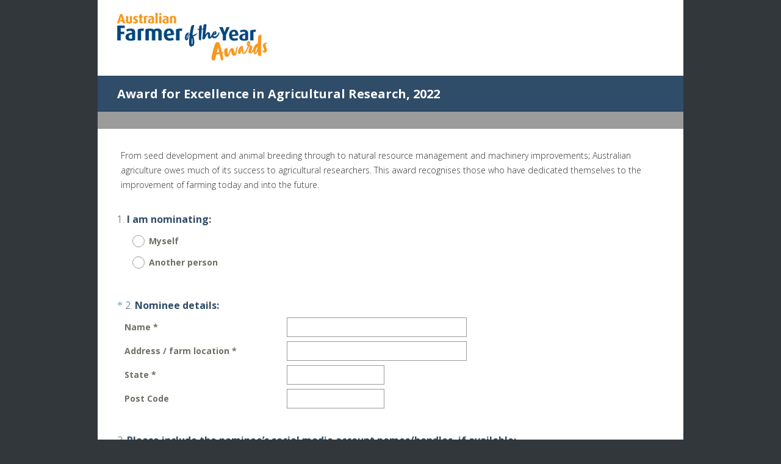

--- FILE ---
content_type: text/css; charset=UTF-8
request_url: https://secure.surveymonkey.com/r/themes/4.36.4_7086991_no-palette_DDF06F67-135A-4F1B-B553-4CA92F0C1296.css
body_size: 1405
content:
.survey-page .question-pre-set-icon{color:#fff;font-size:12px}.report-problem-container{background-color:#fff}.survey-page .question-preset-theme{font-size:12px;font-style:normal;font-weight:300;outline:0;text-decoration:none}.survey-page .question-validation-icon{background-color:#c00;color:#fff;font-size:12px}.survey-page .survey-rtl-inline{display:inline-block}.survey-page{background-color:#fff;font-family:open sans,sans-serif}.survey-page .survey-page-header .survey-title-container{background-color:#2f4c69}.survey-page .survey-title,.survey-page .page-title-wrapper{background-color:initial !important}.survey-page .survey-page-header .page-title-container{background-color:#9b9b9b}.survey-page .question-matrix-row-even td,.survey-page .question-matrix-row-even .matrix-row-label-cell{background-color:#f2f2f2}.survey-page .checkbox-button-label.no-touch:hover,.survey-page .checkbox-button-label.touch-sensitive.touchdown,.survey-page .radio-button-label.no-touch:hover,.survey-page .radio-button-label.touch-sensitive.touchdown{background-color:#f2f2f2;border-left-color:#2f4c69}.quiz-result__right .radio-button-label .radio-button-label-text,.quiz-result__right .checkbox-button-label .checkbox-button-label-text{margin-right:35px}.survey-align__right{direction:rtl;text-align:start}.survey-page .slider-wrapper{background-color:#f2f2f2}.survey-page .question-body-emoji{text-decoration:none !important;font-style:normal !important;font-weight:normal !important}.nps-radio-button-container:hover,.nps-radio-button-container.touch-sensitive.touchdown{background-color:#f2f2f2 !important;border-left-color:#2f4c69}.nps-radio-button-container .radio-button-input{cursor:pointer}.survey-align__right .question-matrix-table.reflow .radio-row-text,.survey-align__right .question-matrix-table.reflow .checkbox-row-text,.survey-align__right .question-matrix-table.reflow .smusr_radio-row-text,.survey-align__right .question-matrix-table.reflow .smusr_checkbox-row-text{display:none}.survey-page [data-preset-question] .checkbox-button-label.no-touch:hover,.survey-page [data-preset-question] .checkbox-button-label.touch-sensitive.touchdown,.survey-page [data-preset-question] .radio-button-label.no-touch:hover,.survey-page [data-preset-question] .radio-button-label.touch-sensitive.touchdown{background-color:#2f4c69;border-left-color:#2f4c69}.question-ranking-rank-hover{background-color:#f2f2f2}.radio-button-label.focus .radio-button-display,.checkbox-button-label.focus .checkbox-button-display{outline-color:#706f65}.modern-browser .radio-button-label.focus .radio-button-display,.modern-browser .checkbox-button-label.focus .checkbox-button-display{border-color:#2f4c69;box-shadow:0 0 4px #2f4c69}.survey-page .progress-bar-container{border-spacing:0;width:60%;margin:0 auto 32px auto}.survey-page .progress-bar-section{background-color:#fff;color:#000;font-size:12px}.survey-page .progress-bar-indicator-wrapper{border-color:#ccc;border-width:1px}.survey-page .progress-bar-indicator{background-color:#9b9b9b}.survey-page .question-body select{font-size:14px}.v2theme .survey-align__right .checkbox-button-label-text,.v2theme .survey-align__right .radio-button-label-text{margin-right:35px}.v2theme .survey-align__right .image-choice-label-text{float;left}.v2theme .survey-align__right .question-emoji-rating-table.reflow .emoji-label-text{margin-right:30px}.payment-header{background-color:#2f4c69;color:#fff}.survey-page .question-body .slider-wrapper .slider-labels{font-size:14px !important;font-weight:bold}.survey-page .required-asterisk{color:#66a4c1;font-family:palatino,palatino linotype,serif;font-size:18px;font-weight:300}.survey-page .question-title-container-rtl{color:#2f4c69;font-size:16px;font-style:normal;font-weight:300;text-decoration:none;font-weight:300}.survey-body{background-color:#32373c}.survey-page .page-subtitle{color:#333;font-size:14px;font-style:normal;font-weight:300;line-height:172%;padding:0 0 32px 6px;text-decoration:none}.survey-page .page-title-wrapper{background-color:#9b9b9b;color:#fff;font-size:18px;font-style:normal;font-weight:300;padding:0 0 0 8px;text-decoration:none}.survey-page .question-body,.survey-page .question-body-font-theme{color:#706f65;font-size:14px;font-style:normal;font-weight:700;text-decoration:none}.survey-page .question-body{margin:0 0 0 12px}.survey-page .question-container .question-matrix-table .matrix-col-label{font-weight:600}.survey-page .question-container .question-matrix-table .matrix-row-label{font-weight:300}.survey-page .question-row{margin:0 0 40px 0}.survey-page .question-title-container{color:#2f4c69;font-size:16px;font-style:normal;font-weight:300;text-decoration:none}.survey-page .question-validation-theme{color:#c00;font-size:12px;font-style:normal;font-weight:300;text-decoration:none}.survey-page .survey-page-body{background-color:#fff;font-family:open sans,sans-serif;font-size:14px;padding:32px 44px 1px 32px}.survey-page .survey-page-button.done-button{background-color:#2f4c69;color:#fff}.survey-page .survey-page-button.next-button{background-color:#2f4c69;color:#fff}.survey-page .survey-page-button.prev-button{background-color:#2f4c69;color:#fff}.survey-page .survey-title{background-color:#2f4c69;color:#fff;font-size:20px;font-style:normal;font-weight:700;padding:0 0 0 8px;text-decoration:none}.top-logo-section{background-color:#fff}.survey-page .survey-intro-text-container{color:#2f4c69;font-size:16px;font-style:normal;font-weight:300;text-decoration:none}.survey-page .survey-intro-text-container-inner{color:#2f4c69;font-size:16px;font-style:normal;font-weight:300;text-decoration:none}@media only screen and (max-width:480px){.modern-browser .survey-page .question-matrix-table.reflow .question-matrix-row-odd td,.modern-browser .survey-page .question-matrix-table.reflow .menu-matrix-select-cell td{background-color:#f2f2f2}.modern-browser .survey-page .question-matrix-table.reflow .other-answer-container{padding:0}.modern-browser .survey-page .question-matrix-table.reflow .other-answer-label{background-color:#f2f2f2;padding:5px;margin:0}.modern-browser .question-matrix-table.reflow .radio-button-display,.modern-browser .question-matrix-table.reflow .checkbox-button-display{margin:0;float:left}.survey-align__right .question-matrix-table.reflow .radio-button-display,.survey-align__right .question-matrix-table.reflow .checkbox-button-display{margin:0;float:right}.modern-browser .survey-align__right .question-matrix-table.reflow .checkbox-button-label-text,.modern-browser .survey-align__right .question-matrix-table.reflow .radio-button-label-text{display:block;left:auto;top:auto}.modern-browser .survey-page .question-emoji-rating-table.reflow .emoji-rating{padding:0 15px 0 15px}.modern-browser .survey-page .question-emoji-rating-table.reflow .emoji-color{left:auto;right:auto}.modern-browser .survey-page .question-emoji-rating-table.reflow .emoji-border{left:auto;right:auto}.modern-browser .survey-page .question-emoji-rating-table.reflow .emoji-label-text{display:inline;position:absolute;top:10px;left:50px}.modern-browser .survey-page .survey-align__right .question-emoji-rating-table.reflow .emoji-label-text{display:inline;position:absolute;top:10px;right:30px}.modern-browser .survey-page .question-emoji-rating-table.reflow .radio-button-label{padding:8px 8px 8px 15px}.modern-browser .survey-page .question-emoji-rating-table.reflow .radio-button-label-text{text-align:left;margin:0 0 0 35px}}.quiz-results .quiz-score-header,.quiz-results .quiz-custom-results-banner,.quiz-results .quiz-score-points,.quiz-results .quiz-question-score,.quiz-results .quiz-question-feedback,.quiz-results .quiz-question-skipped{color:#2f4c69;font-weight:300;font-family:;text-decoration:none}.quiz-custom-results-banner .text-banner{font-family:open sans,sans-serif}.quiz-results hr{border-color:#2f4c69}.quiz-results .question-body,.quiz-results .question-body-font-theme,.quiz-results .question-number,.quiz-results .question-title-container,.quiz-results .required-asterisk,.quiz-results .quiz-result-page-number{color:#706f65;font-weight:700;font-family:;text-decoration:none}.quiz-checked-icon{background-color:#706f65 !important;border-color:#706f65 !important}.quiz-results{background-color:#fff}@media only screen and (max-width:768px){.survey-page .survey-footer{margin:0}}@media only screen and (max-width:480px){.survey-body .survey-page .survey-page-header .page-title-container{padding:8px 18px}.survey-page .page-title-wrapper{font-size:14px}.survey-page .question-title-container{font-size:18px}.survey-page .survey-page-body{padding:18px 18px 1px 18px}.survey-page .survey-page-button.prev-button{margin-right:5px}.survey-page .survey-title{font-size:16px}.survey-title-container .survey-title-table{margin:15px 18px}}html.auto-scroll .new-button{background-color:#2f4c69;color:#fff;font-family:open sans,sans-serif}.sm-progressbar{background-color:#9b9b9b}.sm-progressbar .sm-progress-container .sm-progress{color:#fff;font-size:12px}.sm-progressbar .sm-progress-container .bar{background:rgba(255,255,255,0.5)}.sm-progressbar .sm-progress-container .bar div{background-color:#fff}